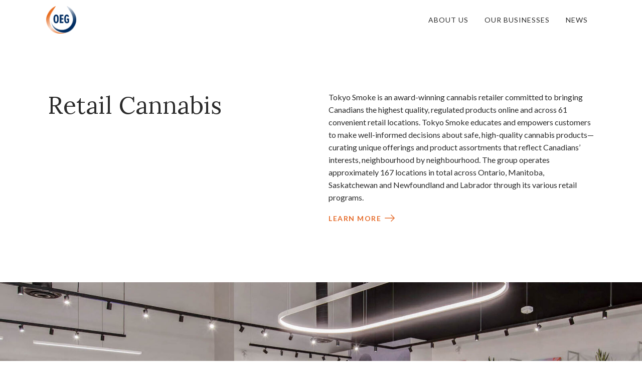

--- FILE ---
content_type: text/html; charset=UTF-8
request_url: https://oeg.ca/our-businesses/retail-cannabis
body_size: 2649
content:
<!DOCTYPE html>
<html lang="en-US" class="no-js">
<head>
  <link rel="preconnect" href="https://www.googletagmanager.com" />
  <link rel="preconnect" href="https://fonts.googleapis.com" />

      <script type="application/ld+json">
  {
    "@context": "https://schema.org",
    "@type": "Organization",
    "name": "OEG",
    "image": "https://oeg.ca/assets/uploads/img/OEG-Social.jpg",
    "description": "OEG is a Global Leader in Sports &amp; Entertainment, Retail Cannabis and Hospitality",
    "address": {
      "@type": "PostalAddress",
      "addressLocality": "Edmonton, AB",
      "postalCode": "T5J 0J4",
      "streetAddress": "2700, 10111-104 Avenue"
    },
    "email": "media@katzgroup.ca",
    "telephone": "+17809900505",
    "url": "https://oeg.ca/",
    "logo": {
      "@type": "ImageObject",
      "url": "https://oeg.ca/assets/uploads/img/OEG-Logo.png",
      "width": "647",
      "height": "594"
    }
  }
</script>  
  
<meta http-equiv="X-UA-Compatible" content="IE=edge" />
<meta charset="utf-8" />
<meta name="viewport" content="width=device-width, initial-scale=1.0, viewport-fit=cover" />
<meta name="referrer" content="origin-when-cross-origin" />

<link rel="apple-touch-icon" sizes="180x180" href="/apple-touch-icon.png">
<link rel="icon" type="image/png" sizes="32x32" href="/favicon-32x32.png">
<link rel="icon" type="image/png" sizes="16x16" href="/favicon-16x16.png">
<link rel="manifest" href="/site.webmanifest">
<link rel="mask-icon" href="/safari-pinned-tab.svg" color="#1b2d58">
<meta name="msapplication-TileColor" content="#ffffff">
<meta name="theme-color" content="#ffffff">

  <meta name="description" content="OEG Retail Cannabis curates unique cannabis experiences and delivers a product assortment that reflects our customers, neighborhood-by-neighborhood." />
  <meta name="twitter:description" content="OEG Retail Cannabis curates unique cannabis experiences and delivers a product assortment that reflects our customers, neighborhood-by-neighborhood." />

    <meta name="twitter:image" content="" />
  <meta property="og:image" content="" />

  <title>Retail Cannabis | OEG</title>
<meta property="og:title" content="Retail Cannabis | OEG" />
<meta name="twitter:title" content="Retail Cannabis | OEG" />

<meta property="og:type" content="website" />
<meta property="og:url" content="https://oeg.ca/our-businesses/retail-cannabis" />
<meta name="twitter:card" content="summary_large_image">    <!--[if lt IE 9]>
     <script src="https://cdnjs.cloudflare.com/ajax/libs/html5shiv/3.7.3/html5shiv.min.js"></script>
  <![endif]-->

      <!-- Global site tag (gtag.js) - Google Analytics -->
    <script async src="https://www.googletagmanager.com/gtag/js?id=G-CNN9TFF7PD"></script>
    <script>
      window.dataLayer = window.dataLayer || [];
      function gtag(){dataLayer.push(arguments);}
      gtag('js', new Date());
      gtag('config', 'G-CNN9TFF7PD');
    </script>
    <!-- Google tag (gtag.js) -->
    <script async src="https://www.googletagmanager.com/gtag/js?id=G-MTTD7VTS7B"></script>
    <script>
      window.dataLayer = window.dataLayer || [];
      function gtag(){dataLayer.push(arguments);}
      gtag('js', new Date());

      gtag('config', 'G-MTTD7VTS7B');
    </script>
  <link href="/assets/css/critical.css?v=1702574010" rel="stylesheet">
<link href="/assets/vendor/tiny-slider.css?v=1702574010" rel="stylesheet">
<link href="/assets/css/styles.css?v=1702574010" rel="stylesheet"></head>
<body class="ltr">
  
<div class="title-bar hide-for-large">
	<div class="title-bar__left">
		<a href="https://oeg.ca/" title="Home">
			<img src="https://oeg.ca/assets/img/OEG-Logo-White.png" alt="OEG">
		</a>
	</div>
	<div class="title-bar__right">
		<div class="hamburger hamburger--squeeze" id="hamburger">
			<div class="hamburger-box">
				<div class="hamburger-inner"></div>
			</div>
		</div>
	</div>
</div>

<nav class="main-menu" id="mainMenu">
	<div class="main-menu__grid-container grid-container">
		<div class="top-bar main-menu__top-bar">
			<a href="https://oeg.ca/" title="Home">
				<img src="https://oeg.ca/assets/img/OEG-Logo.png" alt="OEG" class="main-menu__logo show-for-large">
			</a>
			<ul class="main-menu__menu menu vertical large-horizontal">
																					<li class="main-menu__link main-menu__has-submenu     ">
							<a href="https://oeg.ca/about-us">About Us</a>

							<ul class="main-menu__submenu">
								<li class="main-menu__link bold hide-for-large     ">
									<a href="https://oeg.ca/about-us">About Us</a>
								</li>

																										<li class="main-menu__link     ">
										<a href="https://oeg.ca/about-us">Overview</a>
									</li>
																										<li class="main-menu__link     ">
										<a href="https://oeg.ca/about-us/management">Leadership Team</a>
									</li>
																										<li class="main-menu__link     ">
										<a href="https://oeg.ca/about-us/sustainability-inclusion">Social Impact</a>
									</li>
															</ul>
						</li>
																										<li class="main-menu__link main-menu__has-submenu     ">
							<a href="https://oeg.ca/our-businesses">Our Businesses</a>

							<ul class="main-menu__submenu">
								<li class="main-menu__link bold hide-for-large     ">
									<a href="https://oeg.ca/our-businesses">Our Businesses</a>
								</li>

																										<li class="main-menu__link     ">
										<a href="https://oeg.ca/our-businesses/sports-entertainment">Sports &amp; Entertainment</a>
									</li>
																										<li class="main-menu__link     active">
										<a href="https://oeg.ca/our-businesses/retail-cannabis">Retail Cannabis</a>
									</li>
																										<li class="main-menu__link     ">
										<a href="https://oeg.ca/our-businesses/hospitality">Hospitality</a>
									</li>
															</ul>
						</li>
																										<li class="main-menu__link     ">
							<a href="https://oeg.ca/news">News</a>
						</li>

												</ul>
		</div>
	</div>
</nav>
    <main>
      <header class="intro">
  <div class="grid-container">
    <div class="grid-x grid-margin-x">
      <div class="large-6 cell intro__title">
        <h1>Retail Cannabis</h1>
              </div>
      <div class="large-6 cell">

        <div class="intro__copy">
          <p>Tokyo Smoke is an award-winning cannabis retailer committed to bringing Canadians the highest quality, regulated products online and across 61 convenient retail locations. Tokyo Smoke educates and empowers customers to make well-informed decisions about safe, high-quality cannabis products—curating unique offerings and product assortments that reflect Canadians’ interests, neighbourhood by neighbourhood. The group operates approximately 167 locations in total across Ontario, Manitoba, Saskatchewan and Newfoundland and Labrador through its various retail programs.<br /></p>

<p><a href="https://ca.tokyosmoke.com/" target="_blank" class="arrow arrow--orange" rel="noreferrer noopener">Learn More</a></p>
        </div>
      </div>
    </div>
  </div>
</header>  

  <section class="slider">
    <div class="slider__wrapper">
              <div class="slider__slide">
          <img 
            src="https://oeg.ca/assets/uploads/img/_4x3_fit_center-center_none/TS_Interior_1600px.jpg" 
            data-src="https://oeg.ca/assets/uploads/img/_2540x1920_fit_center-center_none/TS_Interior_1600px.jpg"
            alt="TS Interior 1600px" 
            class="tns-lazy-img"
            width="1920"
            height="1920"
          >
        </div>
              <div class="slider__slide">
          <img 
            src="https://oeg.ca/assets/uploads/img/_4x3_fit_center-center_none/IMG_1262.jpg" 
            data-src="https://oeg.ca/assets/uploads/img/_2540x1920_fit_center-center_none/IMG_1262.jpg"
            alt="IMG 1262" 
            class="tns-lazy-img"
            width="2540"
            height="1905"
          >
        </div>
              <div class="slider__slide">
          <img 
            src="https://oeg.ca/assets/uploads/img/_4x3_fit_center-center_none/IMG_1259.jpg" 
            data-src="https://oeg.ca/assets/uploads/img/_2540x1920_fit_center-center_none/IMG_1259.jpg"
            alt="IMG 1259" 
            class="tns-lazy-img"
            width="2540"
            height="1905"
          >
        </div>
          </div>
  </section>

          
        <section class="businesses">
      <div class="grid-container full">
              </div>
    </section>
  </main>
  <footer class="section footer">
	<div class="grid-container">
		<div class="grid-x grid-margin-x">
			<div class="cell large-3">
				<img src="https://oeg.ca/assets/img/ph-1_1.png" data-src="https://oeg.ca/assets/img/OEG-Logo-White.png" alt="OEG" class="footer__logo lazy" width="150" height="22">
			</div>
							<div class="cell medium-4 large-3">
					<p>2700, 10111-104 Avenue<br />Edmonton, Alberta, T5J 0J4<br /></p>
				</div>
							<div class="cell medium-4 large-3">
					<p>Media Enquiries<br /><a href="tel:+17809900505">+1 780 990 0505<br /></a><a href="mailto:media@oegi.ca">Email</a></p>
<p><small><a href="https://oeg.ca/assets/uploads/img/Joint-Report-2025.pdf" target="_blank" rel="noreferrer noopener">Forced Labour and Child Labour Report</a></small></p>
				</div>
					</div>
	</div>
</footer>
        <script src="/assets/vendor/tiny-slider.js?v=1702574010"></script>
<script src="/assets/js/scripts.js?v=1702574010"></script>
<script>tns({
      container: '.slider__wrapper',
      items: 1,
      mode: 'gallery',
      lazyload: true,
      autoplay: true,
      autoplayTimeout: 5000,
      autoplayText: ['',''],
      slideBy: 1,
      gutter: 0,
      controls: false,
      nav: false,
      controlsText: ['<svg xmlns="http://www.w3.org/2000/svg" width="16.402" height="27.803" viewBox="0 0 16.402 27.803"><path d="M23.366,30.732,13,20.366,23.366,10" transform="translate(-10.5 -6.464)" fill="none" stroke="#ffffff" stroke-linecap="round" stroke-linejoin="round" stroke-miterlimit="10" stroke-width="5"/></svg>', '<svg xmlns="http://www.w3.org/2000/svg" width="16.402" height="27.803" viewBox="0 0 16.402 27.803"><path d="M13,30.732,23.366,20.366,13,10" transform="translate(-9.464 -6.464)" fill="none" stroke="#ffffff" stroke-linecap="round" stroke-linejoin="round" stroke-miterlimit="10" stroke-width="5"/></svg>'],
    });</script></body>
</html>


--- FILE ---
content_type: text/css
request_url: https://oeg.ca/assets/css/styles.css?v=1702574010
body_size: 2398
content:
@charset "UTF-8";@import url(https://fonts.googleapis.com/css2?family=Lato:wght@300;400;700&family=Lora&display=swap);.card{display:-webkit-box;display:-webkit-flex;display:-ms-flexbox;display:flex;-webkit-box-orient:vertical;-webkit-box-direction:normal;-webkit-flex-direction:column;-ms-flex-direction:column;flex-direction:column;-webkit-box-flex:1;-webkit-flex-grow:1;-ms-flex-positive:1;flex-grow:1;margin-bottom:0;border:none;border-radius:0;background:#f6f6f6;-webkit-box-shadow:none;box-shadow:none;overflow:hidden;color:#2b2b2b}.card>:last-child{margin-bottom:0}.card-divider{display:-webkit-box;display:-webkit-flex;display:-ms-flexbox;display:flex;-webkit-box-flex:0;-webkit-flex:0 1 auto;-ms-flex:0 1 auto;flex:0 1 auto;padding:1rem;background:0 0}.card-divider>:last-child{margin-bottom:0}.card-section{-webkit-box-flex:1;-webkit-flex:1 0 auto;-ms-flex:1 0 auto;flex:1 0 auto;padding:1rem}.card-section>:last-child{margin-bottom:0}.card-image{min-height:1px}.pagination{margin-left:0;margin-bottom:1rem}.pagination::after,.pagination::before{display:table;content:" ";-webkit-flex-basis:0;-ms-flex-preferred-size:0;flex-basis:0;-webkit-box-ordinal-group:2;-webkit-order:1;-ms-flex-order:1;order:1}.pagination::after{clear:both}.pagination li{margin-right:.0625rem;border-radius:0;font-size:.875rem;display:none}.pagination li:first-child,.pagination li:last-child{display:inline-block}@media print,screen and (min-width:30em){.pagination li{display:inline-block}}.pagination a,.pagination button{display:block;padding:.1875rem .625rem;border-radius:0;color:#2b2b2b}.pagination a:hover,.pagination button:hover{background:#fcece3}.pagination .current{padding:.1875rem .625rem;background:#e66d2d;color:#fff;cursor:default}.pagination .disabled{padding:.1875rem .625rem;color:#aaa;cursor:not-allowed}.pagination .disabled:hover{background:0 0}.pagination .ellipsis::after{padding:.1875rem .625rem;content:"…";color:#2b2b2b}.pagination-previous a::before,.pagination-previous.disabled::before{display:inline-block;margin-right:.5rem;content:"«"}.pagination-next a::after,.pagination-next.disabled::after{display:inline-block;margin-left:.5rem;content:"»"}.hide{display:none!important}.invisible{visibility:hidden}.visible{visibility:visible}@media print,screen and (max-width:29.99875em){.hide-for-small-only{display:none!important}}@media screen and (max-width:0em),screen and (min-width:30em){.show-for-small-only{display:none!important}}@media print,screen and (min-width:30em){.hide-for-medium{display:none!important}}@media screen and (max-width:29.99875em){.show-for-medium{display:none!important}}@media print,screen and (min-width:30em) and (max-width:47.99875em){.hide-for-medium-only{display:none!important}}@media screen and (max-width:29.99875em),screen and (min-width:48em){.show-for-medium-only{display:none!important}}@media print,screen and (min-width:48em){.hide-for-large{display:none!important}}@media screen and (max-width:47.99875em){.show-for-large{display:none!important}}@media print,screen and (min-width:48em) and (max-width:61.99875em){.hide-for-large-only{display:none!important}}@media screen and (max-width:47.99875em),screen and (min-width:62em){.show-for-large-only{display:none!important}}@media screen and (min-width:62em){.hide-for-xlarge{display:none!important}}@media screen and (max-width:61.99875em){.show-for-xlarge{display:none!important}}@media screen and (min-width:62em) and (max-width:69.99875em){.hide-for-xlarge-only{display:none!important}}@media screen and (max-width:61.99875em),screen and (min-width:70em){.show-for-xlarge-only{display:none!important}}@media screen and (min-width:70em){.hide-for-xxlarge{display:none!important}}@media screen and (max-width:69.99875em){.show-for-xxlarge{display:none!important}}@media screen and (min-width:70em){.hide-for-xxlarge-only{display:none!important}}@media screen and (max-width:69.99875em){.show-for-xxlarge-only{display:none!important}}.show-for-sr,.show-on-focus{position:absolute!important;width:1px!important;height:1px!important;padding:0!important;overflow:hidden!important;clip:rect(0,0,0,0)!important;white-space:nowrap!important;border:0!important}.show-on-focus:active,.show-on-focus:focus{position:static!important;width:auto!important;height:auto!important;overflow:visible!important;clip:auto!important;white-space:normal!important}.hide-for-portrait,.show-for-landscape{display:block!important}@media screen and (orientation:landscape){.hide-for-portrait,.show-for-landscape{display:block!important}}@media screen and (orientation:portrait){.hide-for-portrait,.show-for-landscape{display:none!important}}.hide-for-landscape,.show-for-portrait{display:none!important}@media screen and (orientation:landscape){.hide-for-landscape,.show-for-portrait{display:none!important}}@media screen and (orientation:portrait){.hide-for-landscape,.show-for-portrait{display:block!important}}.mt{margin-top:1rem}.mt-0{margin-top:0}.mt-2{margin-top:2rem}.mt-4{margin-top:4rem}.mb{margin-bottom:1rem}.mb-0{margin-bottom:0}.mb-2{margin-bottom:2rem}.mb-4{margin-bottom:4rem}.ml-0{margin-left:0!important}.pt-0{padding-top:0!important}.shadow{-webkit-box-shadow:0 4px 4px rgba(0,0,0,.25);box-shadow:0 4px 4px rgba(0,0,0,.25)}.flex-center{display:-webkit-box;display:-webkit-flex;display:-ms-flexbox;display:flex;-webkit-box-align:center;-webkit-align-items:center;-ms-flex-align:center;align-items:center;-webkit-box-pack:center;-webkit-justify-content:center;-ms-flex-pack:center;justify-content:center}.arrow::after,.news-list .card,.pagination a,.pagination__next,.pagination__previous,.team__member__link,.transition{-webkit-transition:.15s ease-in-out all;transition:.15s ease-in-out all}.sr-only{position:absolute;left:-10000px;top:auto;width:1px;height:1px;overflow:hidden}.h1,.h2,.quote,.serif,.timeline__content h3,h1,h2{font-family:Lora,Times,"Times New Roman",Georgia,serif}.text-orange{color:#e66d2d}.business-categories__category__copy p:first-of-type,.lead,.team__member__bio p:not(.team__member__role){font-weight:300}.arrow,.overline,.panels__panel__copy h2,.text__subtitle{font-family:Lato,"Helvetica Neue",Helvetica,Roboto,Arial,sans-serif;font-size:.875rem;letter-spacing:1.5px;text-transform:uppercase;margin-bottom:.25rem;font-weight:700}.arrow{padding-right:2rem;position:relative;display:inline-block}.arrow--white{color:#fff}.arrow--white::after{background-image:url(../img/arrow-white.svg)}.arrow--white:active,.arrow--white:focus,.arrow--white:hover{color:#fff}.arrow--orange{color:#e66d2d}.arrow--orange::after{background-image:url(../img/arrow-orange.svg)}.arrow--orange:active,.arrow--orange:focus,.arrow--orange:hover{color:#e66d2d}.arrow::after{content:"";background-size:20px 14px;width:20px;height:14px;position:absolute;top:3px;right:5px}.arrow:hover::after{right:0}@media print,screen and (max-width:47.99875em){.business-categories__category__copy p:first-of-type,.lead,.team__member__bio p:not(.team__member__role){font-size:1.125rem}}.section{padding-top:3rem;padding-bottom:3rem}@media print,screen and (min-width:48em){.section{padding-top:6rem;padding-bottom:6rem}}.grid-container{margin-left:1rem;margin-right:1rem}@media print,screen and (min-width:30em){.grid-container{margin-left:3rem;margin-right:3rem}}@media screen and (min-width:70em){.grid-container{margin-left:auto;margin-right:auto}}.footer{background:#1b2d58;color:#fff}.footer a{color:#fff}.footer__logo{width:60px;height:55px;margin-bottom:2rem}@media print,screen and (min-width:48em){.footer__logo{margin-bottom:0}}.image{overflow:hidden;padding:0;height:250px;display:-webkit-box;display:-webkit-flex;display:-ms-flexbox;display:flex;-webkit-box-align:center;-webkit-align-items:center;-ms-flex-align:center;align-items:center;width:100%}.image .simpleParallax{width:100%}.image img{max-width:none;width:100%}@media print,screen and (min-width:48em){.image{height:400px}}@media screen and (min-width:62em){.image{min-height:500px;height:90vh;max-height:750px}}@media screen and (min-width:100em){.image{max-height:900px}}.slider{overflow:hidden;padding:0;height:250px;display:-webkit-box;display:-webkit-flex;display:-ms-flexbox;display:flex;-webkit-box-align:center;-webkit-align-items:center;-ms-flex-align:center;align-items:center;width:100%}.slider .tns-outer{width:100%}.slider__wrapper{width:100%}.slider img{max-width:none;width:100%}@media print,screen and (min-width:48em){.slider{height:400px}}@media screen and (min-width:62em){.slider{min-height:500px;height:90vh;max-height:750px}}@media screen and (min-width:100em){.slider{max-height:900px}}.business-categories__category:nth-of-type(odd) .business-categories__category__copy{background:#a1acbb}.business-categories__category:nth-of-type(even) .business-categories__copy{background:#ddd}.business-categories__category__copy{padding:2rem}.business-categories__category__copy p:first-of-type{margin-top:2rem}@media print,screen and (min-width:48em){.business-categories__category__copy{padding:3rem}.business-categories__category__copy .arrow{margin-top:1rem}}.business-categories__category__image{background-size:cover;background-position:center center;background-repeat:no-repeat;height:300px}@media print,screen and (min-width:48em){.business-categories__category{min-height:450px}.business-categories__category__copy{padding:4rem}.business-categories__category__image{height:auto}}.card h2{font-size:1.25rem}.card h2 a{color:#2b2b2b}.card__date{font-size:.875rem;color:#1b2d58;margin-bottom:.5rem}@media print,screen and (min-width:48em){.card-section{padding:1.75rem}.card h2{font-size:1.5rem}}.news-list .cell{margin-top:1rem;margin-bottom:1rem}.news-list .card{height:100%}.news-list .card:hover{-webkit-transform:scale(1.025);-ms-transform:scale(1.025);transform:scale(1.025)}.pagination{margin-top:3rem;display:-webkit-box;display:-webkit-flex;display:-ms-flexbox;display:flex;-webkit-box-pack:justify;-webkit-justify-content:space-between;-ms-flex-pack:justify;justify-content:space-between;-webkit-box-align:center;-webkit-align-items:center;-ms-flex-align:center;align-items:center}.pagination::after,.pagination::before{display:none}.pagination a:hover{color:#e66d2d}.pagination__next a:hover,.pagination__previous a:hover{background:0 0;opacity:.75}.pagination__next.disappear,.pagination__previous.disappear{opacity:0;pointer-events:none}.pagination__previous svg{-webkit-transform:rotate(180deg);-ms-transform:rotate(180deg);transform:rotate(180deg)}.panels__panel__copy{padding:2rem;background:#ddd}.panels__panel__copy p:first-of-type{margin-top:2rem}.panels__panel__image{background-size:cover;background-position:center center;background-repeat:no-repeat;height:300px}@media print,screen and (min-width:48em){.panels__panel{min-height:450px}.panels__panel__copy{padding:4rem}.panels__panel__image{height:auto}}@media screen and (min-width:62em){.panels__panel p:first-of-type{margin-top:4rem}}.quote{font-size:32px;line-height:1.2}.quote--lightBlue{background:#a1acbb;color:#fff}@media print,screen and (min-width:48em){.quote{font-size:42px}}.text p:first-of-type{margin-top:2rem}@media screen and (min-width:62em){.text p:first-of-type{margin-top:4rem}}.team--gray{background:#f6f6f6}.team__member{margin:1rem 0}@media screen and (min-width:62em){.team__member{width:calc(20% - 1.875rem)!important}}.team__member__link{color:#2b2b2b;display:inline-block}.team__member__link:active,.team__member__link:focus{color:#2b2b2b}.team__member__link:hover{-webkit-transform:scale(1.025);-ms-transform:scale(1.025);transform:scale(1.025);color:#2b2b2b}.team__member__headshot{margin-bottom:2rem}.team__member__name{margin-top:.5rem!important;font-weight:300;margin-top:0}@media screen and (min-width:62em){.team__member__name{font-size:1.6rem}}.team__member__role{font-weight:400}.team__member__bio p:not(.team__member__role){margin-top:1rem}.team__member__back{color:#e66d2d;text-transform:uppercase;font-size:.875rem;font-weight:700;margin-bottom:2rem;letter-spacing:1.5px}.team__member__back svg{height:12px;width:17px;-webkit-transform:rotate(180deg);-ms-transform:rotate(180deg);transform:rotate(180deg);margin-right:.5rem}@media print,screen and (max-width:29.99875em){.team__member__container{margin:0;padding:0}}@media print,screen and (min-width:30em){.team__member__overlay .grid-x{margin-top:4rem}.team__member__close path{fill:#2b2b2b}.team__member__bio{padding-top:0}}.timeline{margin-top:2rem}.timeline::before{background-color:#e66d2d!important}.timeline__section{background:#f6f6f6}.timeline__item::after{border-color:#e66d2d!important}.timeline__content{border-radius:0!important}.timeline__content li,.timeline__content p{font-size:.875rem!important}

--- FILE ---
content_type: image/svg+xml
request_url: https://oeg.ca/assets/img/arrow-orange.svg
body_size: 453
content:
<svg width="68" height="48" viewBox="0 0 68 48" fill="none" xmlns="http://www.w3.org/2000/svg">
<path d="M45.7572 0.869346C45.5421 0.611371 45.2756 0.401051 44.9747 0.251797C44.6737 0.102542 44.345 0.0176269 44.0094 0.00246461C43.6739 -0.0126977 43.3388 0.0422256 43.0257 0.163733C42.7125 0.28524 42.4281 0.470666 42.1906 0.708188C41.9531 0.945711 41.7676 1.23012 41.6461 1.54328C41.5246 1.85644 41.4697 2.19148 41.4849 2.52705C41.5 2.86261 41.5849 3.19133 41.7342 3.49226C41.8835 3.79319 42.0938 4.05971 42.3517 4.27485L59.7266 21.6701H2.29625C1.67629 21.703 1.09256 21.9725 0.66535 22.423C0.238141 22.8734 0 23.4706 0 24.0915C0 24.7123 0.238141 25.3095 0.66535 25.7599C1.09256 26.2104 1.67629 26.4799 2.29625 26.5128H59.7266L42.3245 43.8876C41.8865 44.3463 41.6421 44.9562 41.6421 45.5904C41.6421 46.2246 41.8865 46.8344 42.3245 47.2931C42.5479 47.5172 42.8132 47.695 43.1054 47.8163C43.3976 47.9376 43.7109 48 44.0273 48C44.3436 48 44.6569 47.9376 44.9491 47.8163C45.2413 47.695 45.5067 47.5172 45.73 47.2931L67.2528 25.7704C67.4818 25.5499 67.6641 25.2854 67.7885 24.9928C67.913 24.7003 67.9772 24.3856 67.9772 24.0676C67.9772 23.7497 67.913 23.435 67.7885 23.1424C67.6641 22.8498 67.4818 22.5854 67.2528 22.3649L45.7572 0.869346Z" fill="#E66D2D"/>
</svg>


--- FILE ---
content_type: image/svg+xml
request_url: https://oeg.ca/assets/img/down-caret.svg
body_size: 115
content:
<svg width="27" height="13" viewBox="0 0 27 13" fill="none" xmlns="http://www.w3.org/2000/svg">
<path d="M2.92446 0.818748C2.27207 0.308181 1.32931 0.423152 0.818748 1.07554C0.308181 1.72793 0.423152 2.67069 1.07554 3.18126L2.92446 0.818748ZM13.5 11L12.5755 12.1813C13.1186 12.6062 13.8814 12.6062 14.4245 12.1813L13.5 11ZM25.9245 3.18126C26.5769 2.67069 26.6918 1.72793 26.1813 1.07554C25.6707 0.423152 24.7279 0.308181 24.0755 0.818748L25.9245 3.18126ZM1.07554 3.18126L12.5755 12.1813L14.4245 9.81874L2.92446 0.818748L1.07554 3.18126ZM14.4245 12.1813L25.9245 3.18126L24.0755 0.818748L12.5755 9.81874L14.4245 12.1813Z" fill="white"/>
</svg>
